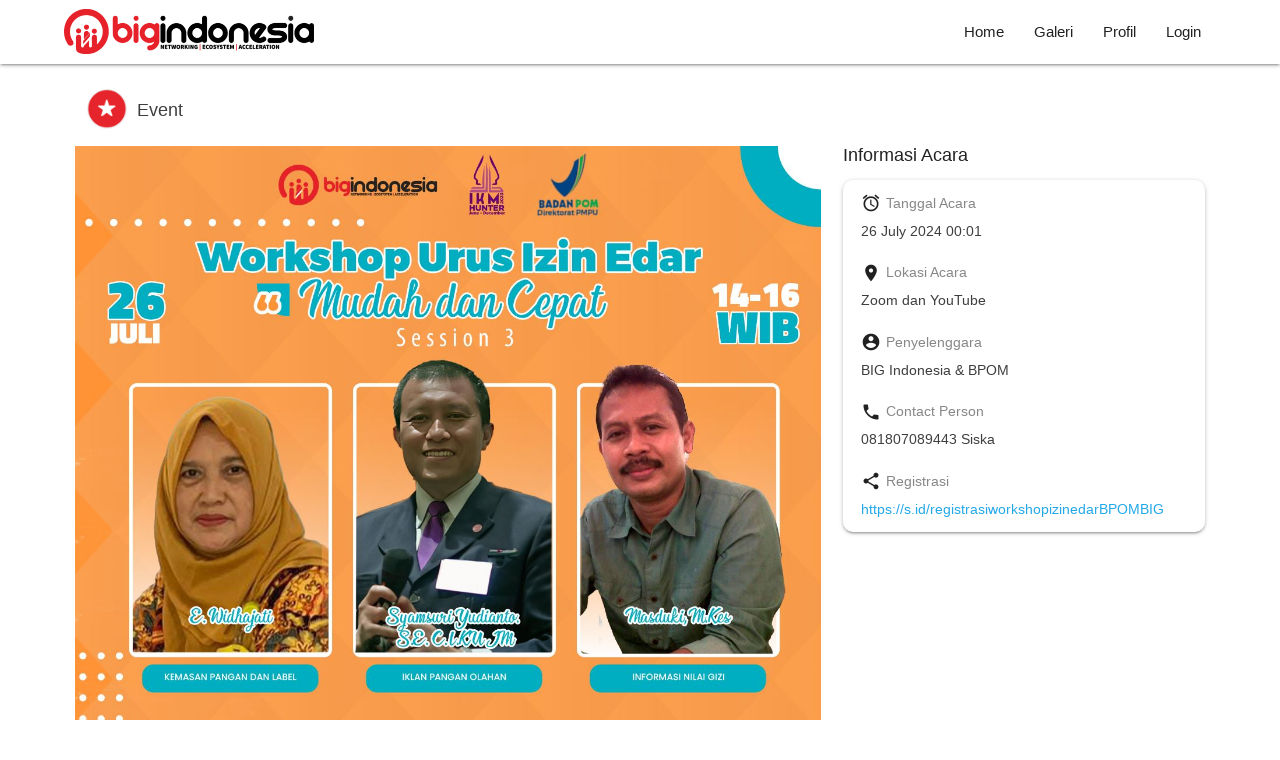

--- FILE ---
content_type: text/html; charset=UTF-8
request_url: https://bigindonesia.id/event/workshop-urus-izin-edar-mudah-dan-cepat-session-3
body_size: 2127
content:
<!DOCTYPE html>
<html>
  <head>
    <link href="https://fonts.googleapis.com/icon?family=Material+Icons" rel="stylesheet">
    <link rel="stylesheet" href="https://cdnjs.cloudflare.com/ajax/libs/materialize/1.0.0/css/materialize.min.css">
    <link rel="stylesheet" type="text/css" href="https://bigindonesia.id/assets/css/slick.css"/>
    <link rel="stylesheet" type="text/css" href="https://bigindonesia.id/assets/css/slick-theme.css">
    <link rel="stylesheet" type="text/css" href="https://bigindonesia.id/assets/css/istifarulah_main.css?v=2.2">

    <link rel="apple-touch-icon" sizes="180x180" href="https://bigindonesia.id/assets/img/favicon/apple-touch-icon.png">
    <link rel="icon" type="image/png" sizes="32x32" href="https://bigindonesia.id/assets/img/favicon/favicon-32x32.png">
    <link rel="icon" type="image/png" sizes="16x16" href="https://bigindonesia.id/assets/img/favicon/favicon-16x16.png">
    <link rel="manifest" href="https://bigindonesia.id/assets/img/favicon/site.webmanifest">
    <link rel="mask-icon" href="https://bigindonesia.id/assets/img/favicon/safari-pinned-tab.svg" color="#5bbad5">
    <meta name="msapplication-TileColor" content="#2d89ef">
    <meta name="theme-color" content="#ffffff">

    <meta name="viewport" content="width=device-width, initial-scale=1.0"/>
    <script src="https://ajax.googleapis.com/ajax/libs/jquery/3.3.1/jquery.min.js"></script>
    <script src="https://kit.fontawesome.com/715e191798.js"></script>
    <title>WORKSHOP URUS IZIN EDAR MUDAH DAN CEPAT - SESSION 3 - Big Indonesia</title>
  </head>

  <body>
    <div class="navbar-fixed">
      <nav>
        <div class="container">
          <div class="nav-wrapper">
            <a href="https://bigindonesia.id/" class="brand-logo"><img src="https://bigindonesia.id/assets/img/logo.png"></a>
            <a href="#" data-target="mobile-demo" class="sidenav-trigger"><i class="material-icons">menu</i></a>
            <ul id="nav-mobile" class="right hide-on-med-and-down">
              <li><a href="https://bigindonesia.id/">Home</a></li>
              <li><a href="https://bigindonesia.id/gallery">Galeri</a></li>
              <li><a href="https://bigindonesia.id/profile">Profil</a></li>
              <li><a href="https://bigindonesia.id/member">Login</a></li>
            </ul>
          </div>
        </div>
      </nav>

      <ul class="sidenav" id="mobile-demo">
        <li><a href="https://bigindonesia.id/">Home</a></li>
        <li><a href="https://bigindonesia.id/gallery">Galeri</a></li>
        <li><a href="https://bigindonesia.id/profile">Profil</a></li>
        <li><a href="https://bigindonesia.id/member">Login</a></li>
      </ul>
    </div>
<section id="det-event">
	<div class="container">
		<div class="row">
			<div class="col s12 section-title">
				<div class="col s6 m6 l6">
					<img src="https://bigindonesia.id/assets/img/btn_event.png">
					<h6>Event</h6>
				</div>
			</div>
			<div class="col s12 m12 l8 left-side">
				<img src="https://bigindonesia.id/uploads/event/33fe77f9594536daa455742aa846a643_1690364813.jpeg" class="event-img">
				<h6>WORKSHOP URUS IZIN EDAR MUDAH DAN CEPAT - SESSION 3</h6>
				<p>WORKSHOP URUS IZIN EDAR MUDAH DAN CEPAT - SESSION 3<br />
YUK JOIN!<br />
SIAPKAN DIRIMU<br />
SIAPKAN PRODUKMU<br />
UNTUK IKM HUNTER<br />
Go Halal | Go Digital | Go Ritel | Go Ekspor<br />
<br />
????? Materi Kegiatan<br />
???????? 26 Juli 2023 Pukul 14.00 – 16.00 WIB<br />
Materi :<br />
1. Kemasan Pangan, Label<br />
2. Iklan Pangan Olahan<br />
3. Informasi Nilai Gizi<br />
<br />
???????? Join Zoom Meeting<br />
https://us02web.zoom.us/j/82632029595...<br />
Meeting ID: 826 3202 9595<br />
Passcode: 722542<br />
<br />
?? Terbuka Untuk Umum ??<br />
Share ke rekan rekan UMK lainnya<br />
?????????<br />
FOLLOW US<br />
Instagram : @bigindonesia.id <br />
Facebook : BIG Indonesia Foundation<br />
Website : bigindonesia.id<br />
YouTube : BIG Indonesia Official</p>
			</div> <!-- left side -->
			<div class="col s12 m12 l4 right-side">
				<div class="title">
					<h6>Informasi Acara</h6>
				</div>
				<div class="card">
					<div class="container">
						<div class="row">
							<div class="col s12">
								<i class="material-icons">alarm</i>
								<h6>Tanggal Acara</h6>
								<h5>26 July 2024 00:01</h5>
							</div>
							<div class="col s12">
								<i class="material-icons">location_on</i>
								<h6>Lokasi Acara</h6>
								<h5>Zoom dan YouTube</h5>
							</div>
							<div class="col s12">
								<i class="material-icons">account_circle</i>
								<h6>Penyelenggara</h6>
								<h5>BIG Indonesia & BPOM</h5>
							</div>
							<div class="col s12">
								<i class="material-icons">phone</i>
								<h6>Contact Person</h6>
								<h5>081807089443 Siska</h5>
							</div>
							<div class="col s12">
								<i class="material-icons">share</i>
								<h6>Registrasi</h6>
								<a href="https://s.id/registrasiworkshopizinedarBPOMBIG"><h5>https://s.id/registrasiworkshopizinedarBPOMBIG</h5></a>
							</div>
						</div>  <!-- row -->
					</div>
				</div> <!-- card -->
			</div> <!-- right side -->
		</div> <!-- row -->
	</div> <!-- container -->
</section>		<footer class="page-footer">
      <div class="container">
        <div class="row">
          <div class="col s12 m6 l6 footer-left">
            <img src="https://bigindonesia.id/assets/img/logo_white.png">
            <h6>OFFICE BIG INDONESIA FOUNDATION</h6>
            <p>
            Jl. Epicentrum Tengah No.3 RT. 002 RW. 05<br>
            KINANTI BUILDING 1st FLOOR<br>
            Kelurahan Karet Kuningan Kecamatan Setiabudi<br> 
            Kota Jakarta Selatan – DKI Jakarta<br>
            Kode Pos : 12940<br><br>
            No. Layanan Center BIG Indonesia +62 813-1867-3250<br> 
            No. Layanan Kerjasama +62 81221309840
            </p>
            <h6>Hubungi Kami</h6>
            <div class="per-contact">
              <a href="https://www.instagram.com/bigindonesia.id/"><i class="fab fa-instagram"></i>
              <a href="https://www.instagram.com/bigindonesia.id/"><h6>@bigindonesia.id</h6></a>
            </div>
            <div class="per-contact">
              <a href="https://web.facebook.com/big.indonesiafoundation/"><i class="fab fa-facebook-square"></i></a>
              <a href="https://web.facebook.com/big.indonesiafoundation/"><h6>@big.indonesiafoundation</h6></a>
            </div>
            <div class="per-contact">
              <a href="mailto:bigindonesia@gmail.com"><i class="fas fa-envelope"></i></a>
              <a href="mailto:bigindonesia@gmail.com"><h6>contact.bigindonesia@gmail.com</h6></a>
            </div>
          </div>
          <div class="col s12 m6 l6 footer-right">
            <img src="https://bigindonesia.id/assets/img/footer.png">
          </div>
        </div>
      </div>
      <div class="footer-copyright">
      	<div class="row">
      		<div class="col s12 center">
      			<h6>&copy; 2019 BIG Indonesia Foundation</h6>
      		</div>
      	</div>
      </div>
    </footer>
    <script src="https://cdnjs.cloudflare.com/ajax/libs/materialize/1.0.0/js/materialize.min.js"></script>
    <script type="text/javascript" src="https://bigindonesia.id/assets/js/slick.min.js"></script>
    <script src="https://cdn.jsdelivr.net/npm/sweetalert2@8"></script>
    <script type="text/javascript" src="https://bigindonesia.id/assets/js/istifarulah_main.js?v=2.2"></script>
  </body>
</html>
        

--- FILE ---
content_type: text/css
request_url: https://bigindonesia.id/assets/css/istifarulah_main.css?v=2.2
body_size: 3881
content:
/*
* https://www.linkedin.com/in/istifarulah/
*/

:root {
	--icon-color: #e2f0d9;
	--default-green: #0BA898;
	--default-red: #E6242B;
	--default-orange: #f57c00;
}

/*
* Global
*/
.container {
	width: 90%;
}
.button-global {
	background-color: var(--default-red);
	border-radius: 15px;
	color: white;
}
.button-global:hover {
	background-color: var(--default-red);
}

/*
* Navigation Bar
*/
nav {
	background-color: white;
}
nav .sidenav-trigger i {
	color: black;
}
nav #nav-mobile li a {
	color: black;
	opacity: .87;
}

@media only screen and (max-width: 600px) {
	nav .brand-logo img {
		width: 180px;
		height: 100%;
		margin-top: 5.5%;
	}

	.sidenav-overlay {
		z-index: 996;
	}
}

@media only screen and (min-width: 601px) and (max-width: 992px) {
	nav .brand-logo img {
		width: 220px;
		height: 100%;
		margin-top: 5%;
	}

	.sidenav-overlay {
		z-index: 996;
	}
}

@media only screen and (min-width: 993px) {
	nav .brand-logo img {
		max-width: 250px;
		margin-top: 9px;
	}
}

/*
* Footer
*/
.page-footer {
	margin-top: 20px;
	background-color: var(--default-red);
}
.page-footer .footer-left img {
	width: 50%;
	margin-top: 10px;
}
.page-footer .footer-left h6 {
	font-size: 18px;
	font-weight: 500;
	margin-top: 20px;
}
.page-footer .footer-left p {
	margin-top: 10px;
	font-size: 14px;
}
.page-footer .footer-left .per-contact i {
	position: absolute;
	color: white;
}
.page-footer .footer-left .per-contact h6 {
	font-size: 14px;
	margin-left: 25px;
	margin-bottom: 2px;
	color: white;
}
.page-footer .footer-right img {
	width: 85%;
	margin-top: 15px;
}
.page-footer .footer-copyright {
	padding: 0;
}
.page-footer .footer-copyright h6 {
	padding-top: 10px;
	color: white;
	font-size: 14px;
}

/*
* Index
*/
#main-banner .banner-slider .banner-img img {
	width: 100%;
}
#main-banner .arrow-right i {
	font-size: 75px;
	opacity: .50;
	cursor: pointer;
}
#main-banner .arrow-right i:hover {
	opacity: 1;
}
#main-banner .arrow-left i {
	font-size: 75px;
	opacity: .50;
	cursor: pointer;
}
#main-banner .arrow-left i:hover {
	opacity: 1;
}

#main-event .section-title img {
	position: absolute;
	width: 40px;
}
#main-event .section-title h6 {
	margin-left: 50px;
}
#main-event .slider .card {
	position: relative;
	height: 300px;
	border-radius: 15px;
	margin-top: 25px;
}
#main-event .slider .card-bg {
	position: absolute;
	top: 0;
	left: 0;
	right: 0;
	width: 100%;
	height: 300px;
	object-fit: cover;
	border-radius: 15px;
}
#main-event .slider .card .row {
	position: relative;
}
#main-event .slider .overlay {
	background-color: rgba(0, 0, 0, 0.5);
	width: 100%;
	position: absolute;
	bottom: 0;
	border-radius: 15px;
}
#main-event .slider .overlay h6 {
	font-size: 14px;
	font-weight: 500;
	color: white;
	padding: 0px 0px 5px 0px;
}
#main-event .slider .overlay h5 {
	font-size: 14px;
	font-weight: 500;
	color: #ef6c00;
	padding: 0px 0px 5px 0px;
	margin-top: 0px;
}

#main-logo .section-title {
	margin-bottom: 0px;
}
#main-logo .section-title h6 {
	font-size: 18px;
	font-weight: 500;
	opacity: .87;
}
#main-logo .logo-slider {
	margin-top: 0px;
	margin-bottom: 0px;
}
#main-logo .logo-slider .per-logo {
	height: 200px;
	display: flex;
	align-items: center;
	justify-content: center;
}
#main-logo .logo-slider .per-logo img {
	width: 180px;
	position: relative;
}

@media only screen and (max-width: 600px) {
	#main-banner .arrow-right {
		position: absolute;
		top: 80px;
		right: 0;
		z-index: 2;
		color: white;
	}
	#main-banner .arrow-left {
		position: absolute;
		top: 80px;
		left: 0;
		z-index: 2;
		color: white;
	}

	#main-menu {
		margin-top: 50px;
		margin-bottom: 20px;
	}
	#main-menu .per-button {
		height: 150px;
		display: inline;
	}
	#main-menu .per-button a img {
		width: 65%;
	}
	#main-menu .per-button h6 {
		margin-top: 5px;
		font-size: 16px;
		font-weight: 500;
		opacity: .87;
	}

	#main-event .container {
		width: 100%;
	}
	#main-event .event-slider,
	#main-event .innovation-slider {
		padding-right: 0;
		padding-left: 0;
	}
}

@media only screen and (min-width: 601px) and (max-width: 992px) {
	#main-banner .arrow-right {
		position: absolute;
		top: 150px;
		right: 0;
		z-index: 2;
		color: white;
	}
	#main-banner .arrow-left {
		position: absolute;
		top: 150px;
		left: 0;
		z-index: 2;
		color: white;
	}

	#main-menu {
		margin-top: 55px;
		margin-bottom: 35px;
	}
	#main-menu .per-button {
		height: 170px;
		display: inline;
	}
	#main-menu .per-button a img {
		width: 50%;
	}
	#main-menu .per-button h6 {
		margin-top: 5px;
		font-size: 16px;
		font-weight: 500;
		opacity: .87;
	}

	#main-event .container {
		width: 100%;
	}
	#main-event .event-slider,
	#main-event .innovation-slider {
		padding-right: 0;
		padding-left: 0;
	}
}

@media only screen and (min-width: 993px) {
	#main-banner .arrow-right {
		position: absolute;
		top: 240px;
		right: 0;
		z-index: 2;
		color: white;
	}
	#main-banner .arrow-left {
		position: absolute;
		top: 240px;
		left: 0;
		z-index: 2;
		color: white;
	}

	#main-menu {
		margin-top: 40px;
		margin-bottom: 80px;
	}
	#main-menu .per-button {
		height: 150px;
		display: inline;
	}
	#main-menu .per-button a img {
		width: 75%;
	}
	#main-menu .per-button h6 {
		margin-top: 5px;
		font-size: 18px;
		font-weight: 500;
		opacity: .87;
	}
}

/*
* Event
*/
#event {
	margin-top: 30px;
}
#event .section-title img {
	position: absolute;
	width: 65px;
}
#event .section-title h6 {
	font-size: 18px;
	font-weight: 500;
	margin-left: 70px;
	margin-top: 20px;
	opacity: .87;
}
/*#event .section-title h5 {
	font-size: 14px;
	margin-left: 70px;
	margin-top: 0px;
	opacity: .87;
}*/
#event .divider {
	margin-top: 35px;
}
#event .per-event img {
	margin-top: 20px;
	width: 100%;
	height: 400px;
	object-fit: cover;
	border-radius: 15px;
}
#event .per-event h6 {
	font-size: 16px;
	color: black;
	opacity: .87;
	margin-bottom: 20px;
}
#event .per-event h5 {
	font-size: 14px;
	color: var(--default-orange);
	opacity: .87;
	margin-top: -10px;
}

/*
* Register
*/
#register {
	margin-top: 30px;
	margin-bottom: 40px;
}
#register .section-title img {
	position: absolute;
	width: 65px;
}
#register .section-title h6 {
	font-size: 18px;
	font-weight: 500;
	margin-left: 70px;
	margin-top: 20px;
	opacity: .87;
}
#register .divider {
	margin-top: 35px;
}
#register .title h6 {
	font-size: 20px;
	opacity: .87;
	text-align: center;
	margin-top: 25px;
	margin-bottom: 20px;
}
#register .button-global {
	padding-left: 50px;
	padding-right: 50px;
	margin-top: 10px;
}
#register .input-field input[type=text]:focus + label,
#register .input-field input[type=password]:focus + label,
#register .input-field input[type=email]:focus + label,
#register .input-field textarea:focus + label,
#register .input-field .prefix.active,
.dropdown-content li a, 
.dropdown-content li span,
#register .input-field .datepicker-cancel, 
#register .input-field .datepicker-clear, 
#register .input-field .datepicker-today, 
#register .input-field .datepicker-done,
#register .input-field .datepicker-table td.is-today,
#register .input-field .timepicker-close {
	color: #1565c0 !important;
}
.dropdown-content li.disabled a, 
.dropdown-content li.disabled span {
	color: #bdbdbd !important;
}
#register .input-field input[type=text]:focus,
#register .input-field input[type=password]:focus,
#register .input-field input[type=email]:focus,
#register .input-field textarea:focus {
	border-bottom: 1px solid #1565c0;
    box-shadow: 0 1px 0 0 #1565c0;
}

#register .input-field .datepicker-date-display,
#register .input-field .datepicker-table td.is-selected,
#register .input-field .timepicker-digital-display {
	background-color: #1565c0;
	color: white !important;
}
#register .input-field .datepicker-day-button:focus,
#register .input-field .month-prev:focus,
#register .input-field .month-next:focus {
	background-color: #77b1ea;
	color: white;
}
#register .input-field .timepicker-canvas line {
	stroke: #1565c0 !important;
}
#register .input-field .timepicker-canvas-bg,
#register .input-field .timepicker-canvas-bearing {
	fill: #1565c0 !important;
}
#register .input-field .timepicker-tick:hover {
	background-color: #1565c0;
}

#register .free {
	margin-top: 30px;
}
#register .free img {
	width: 35%;
}
#register .free h6 {
	font-size: 20px;
	font-weight: 600;
	opacity: .87;
	margin-top: 20px;
}
#register .free h5 {
	font-size: 18px;
	opacity: .87;
}
#register .free ul {
	list-style-type: disc;
	text-align: justify;
	opacity: .87;
}

#register .paid {
	margin-top: 30px;
}
#register .paid img {
	width: 35%;
}
#register .paid h6 {
	font-size: 20px;
	font-weight: 600;
	opacity: .87;
	margin-top: 20px;
}
#register .paid h5 {
	font-size: 18px;
	opacity: .87;
}
#register .paid ul {
	list-style-type: disc;
	text-align: justify;
	opacity: .87;
}

#register .form-title {
	padding-left: 20px;
	padding-right: 20px;
	margin-top: 10px;
	margin-bottom: 10px;
}
#register .form-title h6 {
	font-size: 18px;
	font-weight: 600;
	opacity: .87;
}
#register .form-title h5 {
	font-size: 16px;
	opacity: .87;
	margin-top: 10px;
}

#register .user-input {
	margin-top: 20px;
}
#register .user-input .divider {
	margin-top: 10px;
	margin-bottom: 10px;
}
#register .user-input h6 {
	font-size: 16px;
	font-weight: 500;
}
#register .user-input button {
	border-radius: 15px;
	margin-bottom: 15px;
}
.swal2-content .select-wrapper {
	display: none;
}

/*
* Success Register
*/
#summary-free {
	margin-top: 30px;
}
#summary-free .title img {
	width: 20%;
}
#summary-free .title h6 {
	font-size: 30px;
	font-weight: 600;
	opacity: .87;
	margin-top: 20px;
}
#summary-free .title h5 {
	font-size: 22px;
	font-weight: 500;
	opacity: .87;
	margin-bottom: 20px;
}
#summary-free .body h6 {
	font-size: 16px;
	opacity: .54;
}
#summary-free .body h5 {
	font-size: 18px;
	font-weight: 500;
	opacity: .87;
	margin-top: 10px;
	margin-bottom: 20px;
}

/*
* Innovation
*/
#innovation {
	margin-top: 30px;
}
#innovation .section-title {
	margin-bottom: 15px;
}
#innovation .section-title img {
	position: absolute;
	width: 65px;
}
#innovation .section-title h6 {
	font-size: 18px;
	font-weight: 500;
	margin-left: 70px;
	margin-top: 20px;
	opacity: .87;
}
/*#innovation .section-title h5 {
	font-size: 14px;
	margin-left: 70px;
	margin-top: 0px;
	opacity: .87;
}*/
#innovation .divider {
	margin-top: 35px;
}
#innovation .per-innovation .card {
	position: relative;
	width: 100%;
	height: 400px;
	padding-top: 60%;
	border-radius: 20px;
}
#innovation .per-innovation .card img {
	position: absolute;
	top: 0;
	left: 0;
	bottom: 0;
	right: 0;
	width: 100%;
	height: 400px;
	border-radius: 20px;
	object-fit: cover;
}
#innovation .overlay {
	position: absolute;
	top: 0;
	bottom: 0;
	left: 0;
	right: 0;
	height: 400px;
	width: 100%;
	z-index: 1;
	transition: .5s ease;
	background-color: #1976d2;
	border-radius: 20px;
}
#innovation .overlay:hover {
	opacity: .6;
}
#innovation .overlay-content {
	color: white;
	font-size: 20px;
	position: absolute;
	top: 50%;
	left: 50%;
	transform: translate(-50%, -50%);
	-ms-transform: translate(-50%, -50%);
	text-align: center;
}
#innovation .overlay-content span {
	color: white;
}
@media only screen and (max-width: 600px) {
	#innovation .overlay {
		opacity: .5;
	}
}

@media only screen and (min-width: 601px) and (max-width: 992px) {
	#innovation .overlay {
		opacity: .5;
	}
}

@media only screen and (min-width: 993px) {
	#innovation .overlay {
		opacity: 0;
	}
}

/*
* Detail Event
*/
#det-event {
	margin-top: 25px;
}
#det-event .section-title {
	margin-bottom: 20px;
}
#det-event .section-title img {
	position: absolute;
	width: 40px;
}
#det-event .section-title h6 {
	font-size: 18px;
	font-weight: 500;
	margin-left: 50px;
	opacity: .87;
}
#det-event .left-side h5 {
	font-size: 16px;
	font-weight: 500;
	opacity: .54;
	margin-bottom: -10px;
}
#det-event .left-side h6 {
	font-size: 20px;
	font-weight: 500;
	opacity: .87;
}
#det-event .left-side p {
	font-size: 14px;
	opacity: .87;
}
#det-event .left-side .event-img {
	width: 100%;
	height: 100%;
	object-fit: cover;
}
#det-event .right-side .title h6 {
	font-size: 18px;
	font-weight: 500;
	margin-top: 0px;
	margin-bottom: 15px;
}
#det-event .right-side .card {
	border-radius: 10px;
	padding-top: 4px;
	padding-bottom: 0px;
}
#det-event .right-side .card i {
	position: absolute;
	margin-top: 9px;
	font-size: 20px;
}
#det-event .right-side .card h6 {
	margin-left: 25px;
	font-size: 14px;
	font-weight: 500;
	opacity: .54;
}
#det-event .right-side .card h5 {
	font-size: 14px;
	opacity: .87;
	margin-top: 13px;
	margin-bottom: 15px;
}

/*
* Gallery
*/
#gallery {
	margin-top: 30px;
}
#gallery .section-title {
	margin-bottom: 15px;
}
#gallery .section-title img {
	position: absolute;
	width: 65px;
}
#gallery .section-title h6 {
	font-size: 18px;
	font-weight: 500;
	margin-left: 70px;
	margin-top: 20px;
	opacity: .87;
}
#gallery .divider {
	margin-top: 35px;
}
#gallery .image-container {
	margin-top: 5px;
	margin-bottom: 20px;
}
#gallery .image-container img {
	object-fit: cover;
	width: 100%;
	height: 300px;
}

/*
* Profile
*/
#profile {
	margin-top: 30px;
}
#profile .section-title {
	margin-bottom: 15px;
}
#profile .section-title img {
	position: absolute;
	width: 65px;
}
#profile .section-title h6 {
	font-size: 18px;
	font-weight: 500;
	margin-left: 70px;
	margin-top: 20px;
	opacity: .87;
}
#profile .divider {
	margin-top: 35px;
}
#profile .image-profile img {
	width: 100%;
	margin-top: 5px;
}
#profile .title {
	margin-top: 20px;
}
#profile .title h6 {
	font-size: 24px;
	font-weight: 600;
	opacity: .87;
	color: var(--default-red);
	text-align: center;
}
#profile .title h5 {
	font-size: 18px;
	font-weight: 600;
	font-style: italic;
	opacity: .87;
	text-align: center;
	margin-top: 5px;
}
#profile .body p {
	opacity: .87;
}

/*
* Donation
*/
#donation .input-field input[type=text]:focus + label,
#donation .input-field input[type=email]:focus + label,
#donation .input-field textarea:focus + label,
#donation .input-field .prefix.active,
.dropdown-content li a, 
.dropdown-content li span,
#donation .input-field .datepicker-cancel, 
#donation .input-field .datepicker-clear, 
#donation .input-field .datepicker-today, 
#donation .input-field .datepicker-done,
#donation .input-field .datepicker-table td.is-today,
#donation .input-field .timepicker-close {
	color: #1565c0 !important;
}
.dropdown-content li.disabled a, 
.dropdown-content li.disabled span {
	color: #bdbdbd !important;
}
#donation .input-field input[type=text]:focus,
#donation .input-field input[type=email]:focus,
#donation .input-field textarea:focus {
	border-bottom: 1px solid #1565c0;
    box-shadow: 0 1px 0 0 #1565c0;
}

#donation .input-field .datepicker-date-display,
#donation .input-field .datepicker-table td.is-selected,
#donation .input-field .timepicker-digital-display {
	background-color: #1565c0;
	color: white !important;
}
#donation .input-field .datepicker-day-button:focus,
#donation .input-field .month-prev:focus,
#donation .input-field .month-next:focus {
	background-color: #77b1ea;
	color: white;
}
#donation .input-field .timepicker-canvas line {
	stroke: #1565c0 !important;
}
#donation .input-field .timepicker-canvas-bg,
#donation .input-field .timepicker-canvas-bearing {
	fill: #1565c0 !important;
}
#donation .input-field .timepicker-tick:hover {
	background-color: #1565c0;
}
#donation button.btn-colored,
#donation a.btn-colored {
	background-color: #1565c0;
	border-radius: 15px;
}

#donation {
	margin-top: 30px;
	margin-bottom: 30px;
}
#donation .section-title {
	margin-bottom: 15px;
}
#donation .section-title img {
	position: absolute;
	width: 65px;
}
#donation .section-title h6 {
	font-size: 18px;
	font-weight: 500;
	margin-left: 70px;
	margin-top: 20px;
	opacity: .87;
}
#donation .divider {
	margin-top: 35px;
}
#donation .description {
	padding-left: 20px;
	padding-right: 20px;
}

#donation .donors .intro .collapsible .collapsible-header {
	height: 50px;
}
#donation .donors .intro .collapsible .collapsible-header .image-container {
	width: 45px;
	height: 45px;
	margin-right: 15px;
}
#donation .donors .intro .collapsible .collapsible-header .image-container img {
	width: 100%;
	max-height: 100%;
}
#donation .donors .intro .collapsible .collapsible-body {
	text-align: left;
}
#donation .donors .intro .collapsible .collapsible-body h6 {
	font-size: 14px;
	margin-top: 25px;
	margin-bottom: 30px;
}
#donation .donors .intro .intro-img {
	width: 50%;
	margin-top: 40px;
}
#donation .donors .intro h6 {
	font-size: 20px;
	font-weight: 600;
	opacity: .87;
	margin-top: 30px;
}
#donation .donors .intro p {
	opacity: .87;
}

#donation .asking .intro img {
	width: 50%;
	margin-top: 40px;
}
#donation .asking .intro h6 {
	font-size: 20px;
	font-weight: 600;
	opacity: .87;
	margin-top: 30px;
}
#donation .asking .intro p {
	opacity: .87;
}
#donation .asking .intro h5 {
	font-size: 14px;
	text-align: center;
	opacity: .87;
	display: inline-block;
}

/*
* Login
*/
#admin-login {
	display: flex;
	align-items: center;
	background-color: #64b5f6;
	height: 100vh;
}
#admin-login .card-parent form {
	margin: auto;
}
#admin-login .title h6 {
	margin-top: 20px;
	margin-bottom: 20px;
	font-size: 14px;
	font-weight: 400;
	color: black;
	opacity: .87;
	text-transform: uppercase;
}
#admin-login .title .logo {
	width: 70%;
	height: 50%;
}
@media only screen and (max-width: 600px) {
	#admin-login .card-parent .card-panel {
		width: 100%;
	}
}
@media only screen and (min-width: 601px) and (max-width: 992px) {
	#admin-login .card-parent .card-panel {
		margin: auto;
		width: 400px;
	}
}
@media only screen and (min-width: 993px) {
	#admin-login .card-parent .card-panel {
		margin: auto;
		width: 400px;
	}
}
#admin-login .card-parent .card-panel {
	border-radius: 15px;
}
#admin-login .card-parent .card-panel .input-field {
	margin-top: 20px;
}
#admin-login .card-parent .card-panel .input-field input[type=text]:focus + label,
#admin-login .card-parent .card-panel .input-field input[type=password]:focus + label,
#admin-login .card-parent .card-panel .input-field input[type=email]:focus + label,
#admin-login .card-parent .card-panel .input-field .prefix.active {
	color: #1565c0;
}
#admin-login .card-parent .card-panel .input-field input[type=text]:focus,
#admin-login .card-parent .card-panel .input-field input[type=password]:focus,
#admin-login .card-parent .card-panel .input-field input[type=email]:focus {
	border-bottom: 1px solid #1565c0;
    box-shadow: 0 1px 0 0 #1565c0;
}
#admin-login .card-parent .card-panel button {
	background-color: #1565c0;
	margin-top: 20px;
	width: 100%;
	border-radius: 15px;
}
#admin-login .card-parent .card-panel .input-field i {
	padding-top: 10px;
}

/*
* Dashboard
*/
.admin-header .navbar-fixed nav {
	background-color: white;
}
.admin-header .navbar-fixed .sidenav-trigger {
	color: black;
	opacity: .87;
}
.admin-header .navbar-fixed .nav-wrapper ul li.additional-info {
	color: black;
	padding: 0 10px 0 10px;
	opacity: .87;
}
.admin-header .navbar-fixed .nav-wrapper ul li.additional-info span {
	font-weight: 500;
}
.admin-header .navbar-fixed .nav-wrapper ul li a.icon-nav {
	color: black;
	height: 64px;
}
.admin-header .navbar-fixed .nav-wrapper ul li i {
	font-size: 2rem;
	margin: 0 5px;
	display: inline-block;
}
.admin-header .navbar-fixed .nav-wrapper  ul li.notification small.notification-badge {
	position: relative;
	color: white;
	top: -24px;
	right: 20px;
	background-color: #e53935;
	border-radius: 50%;
	padding: 4px 5px;
	width: 100%;
	margin-right: -20px;
}
.admin-header .navbar-fixed .dropdown-content {
	top: 64px !important;
	width: 400px !important;
	max-height: 450px;
}
.admin-header .navbar-fixed .dropdown-content li.notif-content a i {
	font-size: 18px;
}
.admin-header .navbar-fixed .dropdown-content .title span.badge {
	margin-right: 10px;
}
.admin-header .navbar-fixed .dropdown-content li.notif-content a span.desc {
	font-weight: 300;
	font-size: 14px;
}
.admin-header .navbar-fixed .dropdown-content li.notif-content a span.time {
	font-weight: 300;
	font-size: 12px;
}
.admin-header .navbar-fixed .dropdown-content li.title {
	padding-left: 10px;
	padding-top: 15px;
	padding-bottom: 15px;
}
.admin-header .navbar-fixed .dropdown-content li.title h6 {
	font-size: 15px;
	font-weight: 500;
	opacity: 0.87;
}

.sidenav .sidenav-icon {
	margin: 0 20px 0 0 !important;
}
.sidenav .collapsible .collapsible-body ul li a {
	padding-left: 35px;
}
.sidenav .user-view .profilepic {
	object-fit: cover;
}

#admin-title {
	padding-top: 40px;
	padding-bottom: 10px;
	background-color: #F3F3F3;
}
#admin-title .row {
	margin-bottom: 0 !important;
}
#admin-title h5 {
	opacity: 0.87;
	font-size: 20px;
	font-weight: 500;
}
#admin-title .breadcrumb-parent {
	list-style: none;
	margin-top: -4px;
}
#admin-title .breadcrumb-parent li {
	display: inline-block;
	color: #1e88e5;
	font-weight: 500;
	font-size: 14px;
}
#admin-title .breadcrumb-parent li.sub::before {
	padding: 0 5px;
	color: #ccc;
	content: "/\00a0";
}
#admin-title .breadcrumb-parent li.active {
	color: #999;
}

.background-content {
	background-color: #f9f9f9;
	position: fixed;
	width: 100%;
	height: 100%;
	z-index: -1;
}

#admin-form {
	background-color: #f9f9f9;
	padding-top: 20px;
}
#admin-form button.btn-colored,
#admin-form a.btn-colored {
	background-color: #1565c0;
	border-radius: 15px;
}
#admin-form .btn-floating {
	margin-bottom: 3px;
}
#admin-form .input-field input[type=text]:focus + label,
#admin-form .input-field input[type=password]:focus + label,
#admin-form .input-field textarea:focus + label,
#admin-form .input-field .prefix.active,
.dropdown-content li a, 
.dropdown-content li span,
#admin-form .input-field .datepicker-cancel, 
#admin-form .input-field .datepicker-clear, 
#admin-form .input-field .datepicker-today, 
#admin-form .input-field .datepicker-done,
#admin-form .input-field .datepicker-table td.is-today,
#admin-form .input-field .timepicker-close {
	color: #1565c0 !important;
}
.dropdown-content li.disabled a, 
.dropdown-content li.disabled span {
	color: #bdbdbd !important;
}
#admin-form .input-field input[type=text]:focus,
#admin-form .input-field input[type=password]:focus,
#admin-form .input-field textarea:focus {
	border-bottom: 1px solid #1565c0;
    box-shadow: 0 1px 0 0 #1565c0;
}

#admin-form .input-field .datepicker-date-display,
#admin-form .input-field .datepicker-table td.is-selected,
#admin-form .input-field .timepicker-digital-display {
	background-color: #1565c0;
	color: white !important;
}
#admin-form .input-field .datepicker-day-button:focus,
#admin-form .input-field .month-prev:focus,
#admin-form .input-field .month-next:focus {
	background-color: #77b1ea;
	color: white;
}
#admin-form .input-field .timepicker-canvas line {
	stroke: #1565c0 !important;
}
#admin-form .input-field .timepicker-canvas-bg,
#admin-form .input-field .timepicker-canvas-bearing {
	fill: #1565c0 !important;
}
#admin-form .input-field .timepicker-tick:hover {
	background-color: #1565c0;
}

#admin-form .notification-header h6 {
	margin-bottom: 20px;
	opacity: 0.87;
}
#admin-form .notification-card .name h6 {
	font-size: 20px;
	opacity: 0.87;
}
#admin-form .notification-card .name span {
	margin-left: 10px;
	padding: 0px 5px;
	color: white;
	font-size: 13px;
	display: inline-block;
	background-color: #1565c0;
}
#admin-form .notification-card .sub-desc h6 {
	opacity: 0.87;
}

@media only screen and (max-width: 600px) {
	/*.admin-logonav {
		max-width: 100%;
		height: 30px;
		margin-top: 0;
	}*/
	.admin-main .sidenav-fixed {
		top: 0px;
		width: 260px;
		/*overflow: hidden;*/
	}
	.sidenav li a {
		padding: 0 16px;
	}
	.sidenav .collapsible li a {
		padding: 0px 16px;
	}
	.admin-main .content {
		margin-top: -28px;
		padding-left: 0px;
	}
}

@media only screen and (min-width: 601px) and (max-width: 992px) {
	/*.admin-logonav {
		max-width: 100%;
	    height: 45px;
	    margin-top: 10px;
	}*/
	.admin-main .sidenav-fixed {
		top: 0px;
		width: 260px;
		/*overflow: hidden;*/
	}
	.sidenav li a {
		padding: 0 16px;
	}
	.sidenav .collapsible li a {
		padding: 0px 16px;
	}
	.admin-main .content {
		margin-top: -28px;
		padding-left: 0px;
	}
}

@media only screen and (min-width: 993px) {
	.admin-logonav {
	    margin-left: 20px;
	}
	.admin-main .sidenav-fixed {
		left: 0px;
		top: 64px;
		width: 260px;
		height: 100%;
		/*overflow: hidden;*/
	}
	.sidenav li a {
		padding: 0 32px;
	}
	.sidenav .collapsible li a {
		padding: 0px 32px;
	}
	.admin-main .content {
		margin-top: -28px;
		padding-left: 260px;
	}
}

/*
* Custom Dashboard
*/
#admin-form .form-title {
	padding-left: 20px;
	padding-right: 20px;
}
#admin-form .form-title h6 {
	font-size: 18px;
	font-weight: 600;
	opacity: .87;
}
#admin-form .form-title h5 {
	font-size: 16px;
	font-weight: 400;
	opacity: .87;
}
@media only screen and (max-width: 600px) {
	#admin-form .table-responsive {
		margin-top: 40px;
		width: 100%;
		overflow-x: scroll;
	}

	#admin-form .table-container {
		width: 100%;
		overflow-x: scroll;
	}
}

@media only screen and (min-width: 601px) and (max-width: 992px) {
	#admin-form .table-responsive {
		margin-top: 40px;
		width: 100%;
		overflow-x: scroll;
	}

	#admin-form .table-container {
		width: 100%;
		overflow-x: scroll;
	}
}

@media only screen and (min-width: 993px) {
	#admin-form .table-responsive {
		margin-top: 40px;
		width: 100%;
	}

	#admin-form .table-container {
		width: 100%;
	}
}
#admin-form .product-image img {
	width: 100%;
	margin-bottom: 10px;
}
#admin-form .title-detail h6 {
	font-size: 14px;
	opacity: .87;
}
#admin-form .data-detail {
	margin-bottom: 0px;
}
#admin-form .data-detail h6 {
	font-size: 14px;
	font-weight: 600;
	opacity: .87;
}
#admin-form .paid-acl {
	margin-top: 15px;
}
#admin-form .paid-acl a {
	margin: 0px 5px 0px 5px;
}
#admin-form .previewImage {
	width: 100%;
}
#admin-form .not-paying {
	background-color: var(--default-red);
	display: inline-block;
}
#admin-form .not-paying h6 {
	font-size: 16px;
	text-align: center;
	color: white;
}
#admin-form .paying-title h6 {
	font-size: 16px;
	font-weight: 500;
	opacity: .87;
	margin-top: 20px;
}
#admin-form .paying-body h6 {
	font-size: 14px;
	opacity: .87;
	line-height: 10px;
}
#admin-form .paying-body .collapsible .collapsible-header {
	height: 50px;
}
#admin-form .paying-body .collapsible .collapsible-header .image-container {
	width: 45px;
	height: 45px;
	margin-right: 15px;
}
#admin-form .paying-body .collapsible .collapsible-header .image-container img {
	width: 100%;
	max-height: 100%;
}
#admin-form .paying-body .collapsible .collapsible-body h6 {
	font-size: 14px;
	margin-top: 25px;
	margin-bottom: 30px;
}
#admin-form .paying-confirmation {
	padding-left: 0;
	padding-right: 0;
}

@media only screen and (max-width: 600px) {
	#admin-form .ecard {
		position: relative;
		overflow-x: scroll;
	}
}
#admin-form .ecard {
	position: relative;
}
#admin-form .ecard .ecard-bg {
	width: 500px;
	height: 100%;
}
#admin-form .ecard h5 {
	font-size: 20px;
	font-weight: 500;
	color: black;
	position: absolute;
	left: 25px;
	bottom: 60px;
	color: white;
	text-transform: uppercase;
}
#admin-form .ecard h6 {
	font-size: 20px;
	font-weight: 300;
	letter-spacing: 5px;
	color: black;
	position: absolute;
	left: 25px;
	bottom: 38px;
	color: #ffc107;
	white-space: nowrap;
	max-width: 300px;
	overflow: hidden;
	text-overflow: ellipsis;
	text-transform: uppercase;
}
#admin-form .ecard .ecard-img {
	width: 105.2px;
	height: 165px;
	position: absolute;
	left: 361px;
	top: 117px;
	object-fit: cover;
}
#admin-form .benefit {
	margin-top: 10px;
}
#admin-form .benefit h6 {
	font-size: 16px;
	font-weight: 500;
	opacity: .87;
}
#admin-form .benefit ul {
	padding-left: 20px;
}
#admin-form .benefit ul li {
	font-size: 14px;
	font-weight: 400;
	opacity: .87;
}
#admin-form .myproduct-notes {
	margin-bottom: 10px;
}
#admin-form .myproduct-notes h6 {
	font-size: 14px;
	opacity: .87;
	line-height: 20px;
}
#admin-form .myproduct-notes h5 {
	font-size: 14px;
	font-weight: 600;
	opacity: .87;
	margin-bottom: -10px;
}
#admin-form .myproduct-notes p {
	font-size: 14px;
	opacity: .87;
}

--- FILE ---
content_type: application/javascript
request_url: https://bigindonesia.id/assets/js/istifarulah_main.js?v=2.2
body_size: 547
content:
/*
* https://www.linkedin.com/in/istifarulah/
*/
$(document).ready(function() {
	$('select').formSelect();
	$('.materialboxed').materialbox();
	$('.collapsible').collapsible();
	$('.datepicker').datepicker({
		format: 'dd-mm-yyyy',
		yearRange: 80
	});
	$('.timepicker').timepicker({
		twelveHour: false
	});
	$('.tooltipped').tooltip();
	$('.sidenav').sidenav();
});

function toast(string) {
	if (string != null) {
		M.toast({html: string});
	}
}

function banner_slider() {
	$('.banner-slider').slick({
	  slidesToShow: 1,
	  slidesToScroll: 1,
	  infinite: true,
	  arrows: false,
	  dots: false,
	  autoplay: true,
	  autoplaySpeed: 5000
	});

	$('.next-slide').click(function() {
		$('.banner-slider').slick('slickNext');
	});

	$('.prev-slide').click(function() {
		$('.banner-slider').slick('slickPrev');
	});
}

function event_slider() {
	$('.event-slider').slick({
		slidesToShow: 3,
    slidesToScroll: 1,
    infinite: true,
    arrows: true,
    centerMode: false,
	  autoplay: true,
	  autoplaySpeed: 5000,
	  responsive: [
	  	{
	      breakpoint: 992,
	      settings: {
	        slidesToShow: 2,
	        slidesToScroll: 1,
	        infinite: true,
	        arrows: false,
	        centerMode: true
	      }
	    },
	    {
	      breakpoint: 600,
	      settings: {
	        slidesToShow: 1,
	        slidesToScroll: 1,
	        infinite: true,
	        arrows: false,
	        centerMode: true
	      }
	    }
  	]
	});
}

function innovation_slider() {
	$('.innovation-slider').slick({
		slidesToShow: 4,
    slidesToScroll: 1,
    infinite: true,
    arrows: true,
    centerMode: false,
	  autoplay: true,
	  autoplaySpeed: 5000,
	  responsive: [
	  	{
	      breakpoint: 992,
	      settings: {
	        slidesToShow: 2,
	        slidesToScroll: 1,
	        infinite: true,
	        arrows: false,
	        centerMode: true
	      }
	    },
	    {
	      breakpoint: 600,
	      settings: {
	        slidesToShow: 1,
	        slidesToScroll: 1,
	        infinite: true,
	        arrows: false,
	        centerMode: true
	      }
	    }
  	]
	});
}

function logo_slider() {
	$('.logo-slider').slick({
		slidesToShow: 5,
    slidesToScroll: 1,
    infinite: true,
    arrows: true,
    centerMode: false,
	  autoplay: true,
	  autoplaySpeed: 5000,
	  responsive: [
	  	{
	      breakpoint: 992,
	      settings: {
	        slidesToShow: 3,
	        slidesToScroll: 1,
	        infinite: true,
	        arrows: false,
	        centerMode: true
	      }
	    },
	    {
	      breakpoint: 600,
	      settings: {
	        slidesToShow: 1,
	        slidesToScroll: 1,
	        infinite: true,
	        arrows: false,
	        centerMode: true
	      }
	    }
  	]
	});
}

function table_init() {
	$('.datatable').DataTable();
}

function previewImage(input, target) {
  if (input.files && input.files[0]) {
    var reader = new FileReader();

    reader.onload = function (e) {
      $(target).attr('src', e.target.result);
    }

    reader.readAsDataURL(input.files[0]);
  }
}